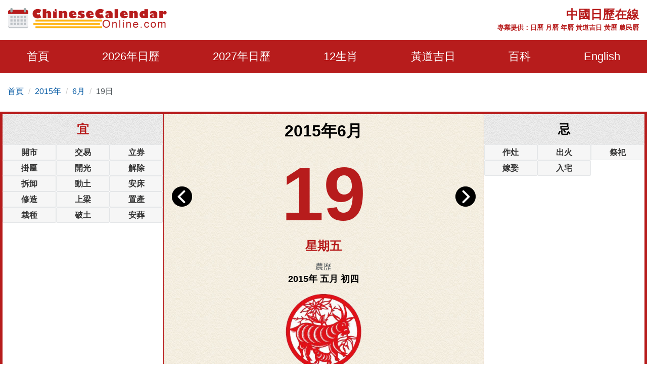

--- FILE ---
content_type: text/html; charset=utf-8
request_url: https://www.chinesecalendaronline.com/zh/2015/6/19.htm
body_size: 11609
content:
<!doctype html>
<html amp lang="zh-hk">
<head>
    <title>2015年6月19日日歷,通勝,黃歷,農民曆,黃道吉日:結婚,開市,搬屋 - 中國日歷在線</title>
    <meta name="description" content="2015年6月19日通勝,黃歷,農民曆,黃道吉日擇取:結婚吉日,開市吉日,搬屋吉日" />
    <meta charset="utf-8">
    <meta name="copyright" content="chinesecalendaronline.com" />
    <meta http-equiv="content-language" content="zh-CN" />
    <meta name="viewport" content="width=device-width,minimum-scale=1,initial-scale=1">
    <link rel="shortcut icon" href="/content/images/icon.png" type="image/x-icon" />
    <link rel="canonical" href="https://www.chinesecalendaronline.com/zh/2015/6/19.htm">
    <meta name="theme-color" content="#b71c1c">
    <link rel="shortcut icon" type="image/x-icon" href="/content/images/icons/favicon-48x48.png" />
    <link rel="icon" type="image/png" sizes="32x32" href="/content/images/icons/favicon-32x32.png">
    <link rel="apple-touch-icon" sizes="192x192" href="/content/images/icons/favicon-192x192.png">
        <script async src="https://pagead2.googlesyndication.com/pagead/js/adsbygoogle.js?client=ca-pub-5826915586946579" crossorigin="anonymous"></script>
        <script type='text/javascript' src='https://platform-api.sharethis.com/js/sharethis.js#property=659358bdd2bb410012d24170&product=sop' async='async'></script>
       
     <style>
        html{-ms-text-size-adjust:100%;-webkit-text-size-adjust:100%}body{background:#fff;color:#4e5559;font-family:"Lato",-apple-system,BlinkMacSystemFont,"Segoe UI",Roboto,"Helvetica Neue",Arial,sans-serif,"Apple Color Emoji","Segoe UI Emoji","Segoe UI Symbol";line-height:1.6em;font-size:16px;font-weight:400;margin:0;min-width:315px;overflow-x:hidden;font-smooth:always;-webkit-font-smoothing:antialiased}.border-gray{border:1px solid #e7e7e7}.bg-gray{background:#f1f1f1}.bg-white{background:#fff}ul{margin:0;padding:0;list-style:outside none none}input::-webkit-search-cancel-button,input[type=search]::-ms-clear{display:none}button,[role='button']{cursor:pointer;outline:0;position:relative}button.loading{padding-left:36px;background:#b71c1c8a;pointer-events:none;border:0}button.loading::before{width:20px;height:20px;top:10px;left:5px;border-radius:50%;animation:rotation infinite linear .5s;transition:none;border-left:2px solid #fff;z-index:0;position:absolute;content:""}@keyframes rotation{0%{transform:rotateZ(0deg)}100%{transform:rotateZ(360deg)}}.btn{padding:5px;background:#e74c3c;text-align:center;vertical-align:middle}.ads-store iframe{width:100%;border:0}.banner-img-txt{bottom:0;background:rgba(0,0,0,0.5);padding:5px 15px;color:#fff;width:100%;font-size:18px}#nav-sidebar{background:#680000}#marker{position:absolute;top:200px;width:0;height:0}.nav-sidebar-trigger{color:#fff;text-decoration:none;font-size:30px;cursor:pointer}#nav-sidebar .social-share.mt4{margin-top:1rem}.navbar-trigger{line-height:3.5rem;font-size:2rem}.nav-main{background-color:#b71c1c}.nav-main .logo{margin:8px 0}.nav-main .nav-box{overflow:visible;justify-content:space-around}.nav-item{font-size:22px;display:block;padding:20px 0}.nav-item>span,.nav-item>a{display:block;color:#fff;cursor:pointer}.nav-item>a:hover{color:#ccc}.nav-item-child{width:280px;z-index:30;background:#b71c1c;margin-top:0;left:-22px;display:none;position:absolute;top:52px}.nav-item-child a{color:#eee;font-size:18px;display:block;font-weight:600}.nav-item-child a:hover{color:#eee;background:#b92929}.nav-icon{display:none}.nav-mobile{position:fixed;width:100%;z-index:999;color:#fff;top:0;height:46px;align-items:center;justify-content:center}.nav-title{font-size:15px;line-height:1.1rem}@media(min-width:64.01rem){.nav-item:hover .nav-item-child{display:block}}body.nav-mob-open,body.modal-open{overflow:hidden}@media(max-width:64rem){body{padding-top:46px}#main-content-right.pl3{padding-left:0}#nav-main{height:100vh;width:90%;max-width:500px;background:#680000;position:fixed;right:-500px;z-index:9999;transition:all .3s ease-in-out;top:0}.nav-mob-open #nav-main{right:0;transition:all .3s ease-in-out}.nav-mob-open .site-popover-mask{display:block}.nav-box{margin-left:0;padding-top:15px}.nav-item{width:100%;min-height:40px;height:auto;margin:0 auto;padding:0 20px}.nav-item>span,.nav-item>a{display:inline}.nav-item:hover{border-bottom:0}.nav-icon{padding:7px;background:#b71c1c;border:0;display:block;width:40px;text-align:center}.nav-item-child{position:static;margin-top:10px;margin-bottom:10px;width:100%}.nav-item.active .nav-item-child{display:block}}.caret{display:inline-block;width:0;height:0;color:#fff;margin-left:2px;vertical-align:middle;border-top:6px dashed;border-right:6px solid transparent;border-left:6px solid transparent;border-bottom:0}.site-popover-mask{background-color:rgba(0,0,0,.8);display:none;height:100%;left:0;position:fixed;top:0;width:100%;z-index:1000}@media(max-width:40rem){#main-content .content-img{float:none;max-width:100%;padding:10px 0}}#main-content .content-img{width:100%;max-width:320px}#main-content .content-img-big{max-width:600px;width:100%}#main-content .content-img-small{max-width:120px;width:100%}.c_table{background-color:#e7e7e7;border-collapse:unset;border-spacing:1px;width:100%}.c_table th{background:none #f8f8f8;padding:5px}.c_table td{background:none #fff;padding:5px}.c_table td i{color:#fb7235;display:block;font-size:13px}.table-responsive{min-height:.01%;overflow-x:auto;width:100%;margin-bottom:15px;overflow-y:hidden;-ms-overflow-style:-ms-autohiding-scrollbar;border:1px solid #ddd}.g_btn{background:#b71c1c;display:inline-block;color:#fff;border:1px solid #b92929;padding:0 10px;line-height:48px;height:48px;font-size:16px;border-radius:3px;text-decoration:none}.g_btn:hover{background:#b92929;cursor:pointer;text-decoration:none;color:#fff}.glyphicon-info-sign{display:inline-block;height:18px;width:18px;vertical-align:middle;background:url("[data-uri]") no-repeat}.glyphicon-info-sign:hover{cursor:pointer}label{display:inline-block;max-width:100%;margin-bottom:5px;font-weight:700}.form-control{display:block;width:100%;height:34px;padding:6px 12px;font-size:14px;line-height:1.42857143;color:#555;background-color:#fff;background-image:none;border:1px solid #ccc;border-radius:4px;-webkit-box-shadow:inset 0 1px 1px rgba(0,0,0,.075);box-shadow:inset 0 1px 1px rgba(0,0,0,.075);-webkit-transition:border-color ease-in-out .15s,-webkit-box-shadow ease-in-out .15s;-o-transition:border-color ease-in-out .15s,box-shadow ease-in-out .15s;transition:border-color ease-in-out .15s,box-shadow ease-in-out .15s}.form-control:focus{border-color:#66afe9;outline:0;-webkit-box-shadow:inset 0 1px 1px rgba(0,0,0,.075),0 0 8px rgba(102,175,233,.6);box-shadow:inset 0 1px 1px rgba(0,0,0,.075),0 0 8px rgba(102,175,233,.6)}footer.copyright{padding:15px;text-align:center;color:#bbb;position:relative;background:#680000}footer p a{color:#bbb}.footer-links a{color:#ffb30f;text-decoration:none;font-weight:bold;padding:10px;display:inline-block}.footer-links a:hover{color:#fb7235}amp-sidebar{width:300px}.ad-box{background-color:#efefef;border:10px solid #efefef}.lightbox{background:rgba(0,0,0,0.8);position:fixed;top:0;left:0;right:0;bottom:0;display:flex;align-items:center;justify-content:center;z-index:999}.lightbox-container{width:90%;max-width:600px;background:#f1f1f1;color:#333;margin:0 auto}.lightbox-body{max-height:380px;overflow-y:auto}.error,.red{color:#b71c1c}.purple{color:#f09}hr{box-sizing:content-box;height:0;overflow:visible;color:#ddd}a{color:#0057a2;text-decoration:none;background-color:transparent;-webkit-text-decoration-skip:objects}a:active,a:hover{outline-width:0;color:#c9300d;text-decoration:none}.code{background-color:rgba(255,255,255,.3);padding:3px 8px;margin-bottom:5px}small{font-size:80%}img{border-style:none}img[src=""],img:not([src]){opacity:0}img.img-fluid{max-width:100%;width:100%;height:auto}details,menu{display:block}summary{display:list-item}[hidden],template{display:none}.h1{font-size:3rem}.h2{font-size:2rem;line-height:1.1em}.h3{font-size:1.5rem}.h4{font-size:1.125rem}.h5{font-size:.875rem}.h6{font-size:.75rem}.font-family-inherit{font-family:inherit}.font-size-inherit{font-size:inherit}.text-decoration-none,#main-content-box a.text-decoration-none{text-decoration:none}.bold{font-weight:700}.regular{font-weight:400}.italic{font-style:italic}.caps{text-transform:uppercase}.caps1{text-transform:capitalize}.left-align{text-align:left}.center{text-align:center}.right-align{text-align:right}.justify{text-align:justify}.nowrap{white-space:nowrap}.break-word{word-wrap:break-word}.line-height-1{line-height:1rem}.line-height-2{line-height:1.125rem}.line-height-3{line-height:1.5rem}.line-height-4{line-height:2rem}.list-style-none{list-style:none}.underline{text-decoration:underline}.truncate{max-width:100%;overflow:hidden;text-overflow:ellipsis;white-space:nowrap}.list-reset{list-style:none;padding-left:0}.inline{display:inline}.block{display:block}.inline-block{display:inline-block}.table{display:table}.table-cell{display:table-cell}.overflow-hidden{overflow:hidden}.overflow-y-auto{overflow:auto}.overflow-auto{overflow:auto}.clearfix:after,.clearfix:before{content:" ";display:table}.clearfix:after{clear:both}.left{float:left}.right{float:right}.fit{max-width:100%}.max-width-1{max-width:24rem}.max-width-2{max-width:32rem}.max-width-3{max-width:48rem}.max-width-4{max-width:1280px}.w-100{width:100%}.border-box{box-sizing:border-box}.align-baseline{vertical-align:baseline}.align-top{vertical-align:top}.align-middle{vertical-align:middle}.align-bottom{vertical-align:bottom}.m0{margin:0}.mt0{margin-top:0}.mr0{margin-right:0}.mb0{margin-bottom:0}.ml0,.mx0{margin-left:0}.mx0{margin-right:0}.my0{margin-top:0;margin-bottom:0}.m05{margin:.5rem}.mt05{margin-top:.5rem}.mr05{margin-right:.5rem}.mb05{margin-bottom:.5rem}.ml05,.mx05{margin-left:.5rem}.mx05{margin-right:.5rem}.my05{margin-top:.5rem;margin-bottom:.5rem}.m1{margin:1rem}.mt1{margin-top:1rem}.mr1{margin-right:1rem}.mb1{margin-bottom:1rem}.ml1,.mx1{margin-left:1rem}.mx1{margin-right:1rem}.my1{margin-top:1rem;margin-bottom:1rem}.m2{margin:1.5rem}.mt2{margin-top:1.5rem}.mr2{margin-right:1.5rem}.mb2{margin-bottom:1.5rem}.ml2,.mx2{margin-left:1.5rem}.mx2{margin-right:1.5rem}.my2{margin-top:1.5rem;margin-bottom:1.5rem}.m3{margin:2rem}.mt3{margin-top:2rem}.mr3{margin-right:2rem}.mb3{margin-bottom:2rem}.ml3,.mx3{margin-left:2rem}.mx3{margin-right:2rem}.my3{margin-top:2rem;margin-bottom:2rem}.m4{margin:2.5rem}.mt4{margin-top:2.5rem}.mr4{margin-right:2.5rem}.mb4{margin-bottom:2.5rem}.ml4,.mx4{margin-left:2.5rem}.mx4{margin-right:2.5rem}.my4{margin-top:2.5rem;margin-bottom:2.5rem}.mxn1{margin-left:-1rem;margin-right:-1rem}.mxn2{margin-left:-1.5rem;margin-right:-1.5rem}.mxn3{margin-left:-2rem;margin-right:-2rem}.mxn4{margin-left:-2.5rem;margin-right:-2.5rem}.ml-auto{margin-left:auto}.mr-auto,.mx-auto{margin-right:auto}.mx-auto{margin-left:auto}.p0{padding:0}.pt0{padding-top:0}.pr0{padding-right:0}.pb0{padding-bottom:0}.pl0,.px0{padding-left:0}.px0{padding-right:0}.py0{padding-top:0;padding-bottom:0}.p05{padding:.5rem}.pt05{padding-top:.5rem}.pr05{padding-right:.5rem}.pb05{padding-bottom:.5rem}.pl05{padding-left:.5rem}.py05{padding-top:.5rem;padding-bottom:.5rem}.px05{padding-left:.5rem;padding-right:.5rem}.p1{padding:1rem}.pt1{padding-top:1rem}.pr1{padding-right:1rem}.pb1{padding-bottom:1rem}.pl1{padding-left:1rem}.py1{padding-top:1rem;padding-bottom:1rem}.px1{padding-left:1rem;padding-right:1rem}.p2{padding:1.5rem}.pt2{padding-top:1.5rem}.pr2{padding-right:1.5rem}.pb2{padding-bottom:1.5rem}.pl2{padding-left:1.5rem}.py2{padding-top:1.5rem;padding-bottom:1.5rem}.px2{padding-left:1.5rem;padding-right:1.5rem}.p3{padding:2rem}.pt3{padding-top:2rem}.pr3{padding-right:2rem}.pb3{padding-bottom:2rem}.pl3{padding-left:2rem}.py3{padding-top:2rem;padding-bottom:2rem}.px3{padding-left:2rem;padding-right:2rem}.p4{padding:2.5rem}.pt4{padding-top:2.5rem}.pr4{padding-right:2.5rem}.pb4{padding-bottom:2.5rem}.pl4{padding-left:2.5rem}.py4{padding-top:2.5rem;padding-bottom:2.5rem}.px4{padding-left:2.5rem;padding-right:2.5rem}.container-fluid{padding-right:15px;padding-left:15px;margin-right:auto;margin-left:auto}.container{margin-right:auto;margin-left:auto}@media(min-width:576px){.container{width:540px;max-width:100%}}@media(min-width:768px){.container{width:720px;max-width:100%}}@media(min-width:992px){.container{width:960px;max-width:100%}}@media(min-width:1182px){.container{width:1170px}}@media(min-width:1300px){.container{width:1280px}}.breadcrumb{padding:8px 15px 8px 15px;margin-bottom:20px;list-style:none;border-radius:4px;z-index:20;position:relative}.breadcrumb>li{display:inline-block}.breadcrumb>li+li:before{padding:0 5px;color:#ccc;content:"/\00a0"}.breadcrumb a{text-decoration:none}.breadcrumb>.active{color:#063}.row{display:-ms-flexbox;display:flex;-ms-flex-wrap:wrap;flex-wrap:wrap}.col{-ms-flex-preferred-size:0;flex-basis:0;-ms-flex-positive:1;flex-grow:1;max-width:100%}.col-auto{-ms-flex:0 0 auto;flex:0 0 auto;width:auto;max-width:none}.col,.col-right{box-sizing:border-box}.col-right{float:right}.col-1{width:8.33333%}.col-2{width:16.66667%}.col-3{width:25%}.col-4{width:33.33333%}.col-5{width:41.66667%}.col-6{width:50%}.col-7{width:58.33333%}.col-8{width:66.66667%}.col-9{width:75%}.col-10{width:83.33333%}.col-11{width:91.66667%}.col-12{width:100%}@media(min-width:40.06rem){.sm-col{float:left;box-sizing:border-box}.sm-col-right{float:right;box-sizing:border-box}.sm-col-1{width:8.33333%}.sm-col-2{width:16.66667%}.sm-col-3{width:25%}.sm-col-4{width:33.33333%}.sm-col-5{width:41.66667%}.sm-col-6{width:50%}.sm-col-7{width:58.33333%}.sm-col-8{width:66.66667%}.sm-col-9{width:75%}.sm-col-10{width:83.33333%}.sm-col-11{width:91.66667%}.sm-col-12{width:100%}}@media(min-width:52.06rem){.md-col{float:left;box-sizing:border-box}.md-col-right{float:right;box-sizing:border-box}.md-col-1{width:8.33333%}.md-col-2{width:16.66667%}.md-col-3{width:25%}.md-col-4{width:33.33333%}.md-col-5{width:41.66667%}.md-col-6{width:50%}.md-col-7{width:58.33333%}.md-col-8{width:66.66667%}.md-col-9{width:75%}.md-col-10{width:83.33333%}.md-col-11{width:91.66667%}.md-col-12{width:100%}}@media(min-width:64.06rem){.lg-col{float:left;box-sizing:border-box}.lg-col-right{float:right;box-sizing:border-box}.lg-col-1{width:8.33333%}.lg-col-2{width:16.66667%}.lg-col-3{width:25%}.lg-col-4{width:33.33333%}.lg-col-5{width:41.66667%}.lg-col-6{width:50%}.lg-col-7{width:58.33333%}.lg-col-8{width:66.66667%}.lg-col-9{width:75%}.lg-col-10{width:83.33333%}.lg-col-11{width:91.66667%}.lg-col-12{width:100%}}.flex{display:-webkit-box;display:-ms-flexbox;display:flex}@media(min-width:40.06rem){.sm-flex{display:-webkit-box;display:-ms-flexbox;display:flex}}@media(min-width:52.06rem){.md-flex{display:-webkit-box;display:-ms-flexbox;display:flex}}@media(min-width:64.06rem){.lg-flex{display:-webkit-box;display:-ms-flexbox;display:flex}}.flex-column{-webkit-box-orient:vertical;-webkit-box-direction:normal;-ms-flex-direction:column;flex-direction:column}.flex-wrap{-ms-flex-wrap:wrap;flex-wrap:wrap}.flex-auto{-webkit-box-flex:1;-ms-flex:1 1 auto;flex:1 1 auto;min-width:0;min-height:0}.flex-none{-webkit-box-flex:0;-ms-flex:none;flex:none}.relative{position:relative}.absolute{position:absolute}.fixed{position:fixed}.z1{z-index:1}.z2{z-index:2}.z3{z-index:3}.z4{z-index:4}.border{border-style:solid;border-width:1px}.border-top{border-top-style:solid;border-top-width:1px}.border-right{border-right-style:solid;border-right-width:1px}.border-bottom{border-bottom-style:solid;border-bottom-width:1px}.border-left{border-left-style:solid;border-left-width:1px}.border-none{border:0}.border,.border-left,.border-bottom,.border-right,.border-top{border-color:#ddd}.rounded{border-radius:3px}.circle{border-radius:50%}.rounded-top{border-radius:3px 3px 0 0}.rounded-right{border-radius:0 3px 3px 0}.rounded-bottom{border-radius:0 0 3px 3px}.rounded-left{border-radius:3px 0 0 3px}.not-rounded{border-radius:0}.hide{position:absolute;height:1px;width:1px;overflow:hidden;clip:rect(1px,1px,1px,1px)}@media(max-width:40rem){.xs-hide{display:none}}@media(min-width:40.06rem) and (max-width:52rem){.sm-hide{display:none}}@media(min-width:52.06rem) and (max-width:64rem){.md-hide{display:none}}@media(min-width:64.06rem){.lg-hide{display:none}}.display-none,.submit-success,.submit-error{display:none}*{box-sizing:border-box}
        
     .cal-container{border:5px solid #b71c1c}.adbox.cal-container{border-bottom:0}.link-days{overflow:auto;white-space:nowrap;justify-content:center}.link-days a,.link-days span{padding:10px}.cal-box{background:url(/content/images/bgm01.jpg) repeat}.color-black{color:#000}.color-red{color:#b71c1c}.font50{font-size:150px}.cal-day{height:180px;line-height:180px}.left-arrow{top:20px}.right-arrow{top:20px;right:0}.cal-lunar-box{border:1px solid #b71c1c}.cal-event li{background:#f6f6f6;border:1px solid #e4e6e8;border-radius:2px;padding:2px;margin:2px 5px;color:#333}.cal-event-title{background:url(/content/images/bgm02.png) repeat;height:60px;line-height:60px}.circle{border-radius:50%}.h-title{left:0;top:0;font-size:10px;text-align:left;padding:0 5px;background-color:#fb7235;color:#ddd}.link-box a{padding:10px;display:inline-block}@media(min-width:52.06rem){.cal-box{border:solid #b71c1c;border-width:0 1px}.order-1{order:1}.order-2{order:2}.order-3{order:3}.luck-time{position:absolute;bottom:0}.p200{padding-bottom:200px}}
    .cal-event li{margin:0;}
    .shihide{display:none;}

         .nav-title {font-size: 20px;}
         .nav-banner{color:#b71c1c;}
     </style>
     <link rel="manifest" href="/manifest.json">
<script async src="https://www.googletagmanager.com/gtag/js?id=G-3DVZ9NWV7J"></script>
<script>
  window.dataLayer = window.dataLayer || [];
  function gtag(){dataLayer.push(arguments);}
  gtag('js', new Date());
  gtag('config', 'G-3DVZ9NWV7J');
</script>
</head>
<body>
    <div id="top-page"></div>
    <div class="max-width-4 mx-auto"> 
        <div class="row md-hide sm-hide xs-hide px1">
        <div class="logo col-12 lg-col-5 py1"> <a href="/"><img class="lazy" data-src="/content/images/logo.png" alt="Chinese Calendar Online" width="320" height="40" /></a></div>
           <div class="col-12 lg-col-7 pt1 red bold relative right-align">
            <div class="h3 caps">中國日歷在線</div>
               <small>專業提供：日曆 月曆 年曆 黃道吉日 黃曆 農民曆</small>
           </div>
        </div>
    </div>
    <div class="nav-main">
        <div class="nav-mobile nav-main lg-hide px1 flex">
            <div>
<a href="/zh/2015/6/" class="flex"><svg class="align-middle mr1" height="25" width="25" fill="#fff"><use xmlns:xlink="http://www.w3.org/1999/xlink" xlink:href="#icon-back" /></svg></a>
</div>
             <div class="flex-auto center">
              

                    <div class="nav-title m0 px2">中國日歷在線</div>
             </div>
             <div>
             <div role="button" tabindex="0" class="nav-sidebar-trigger col-2">☰</div>
                 </div>
        </div>
        <div class="max-width-4 mx-auto">
            <div id="nav-main">
                <div class="row nav-sidebar-header lg-hide py1">
                    <div role="button" tabindex="0" class="col-3 nav-sidebar-trigger px1">✕</div>
                </div>
                     <nav toolbar="(min-width: 64rem)" toolbar-target="nav-main">
                <ul class="nav-box row">
                    <li class="nav-item relative"><a href="/zh/">首頁</a></li>
              
                    <li class="nav-item relative" id="nav-item-next-year">
                        <a href="/zh/2026/">2026年日歷</a>
                       <button id="btn-nav-year" aria-label="Open Menu" class="right nav-icon p05"><i class="caret"></i></button>
                        <div class="nav-item-child py1">
                            <a href="/zh/2026/1/" class="py05 px2">1月</a>
                            <a href="/zh/2026/2/" class="py05 px2">2月</a>
                            <a href="/zh/2026/3/" class="py05 px2">3月</a>
                            <a href="/zh/2026/4/" class="py05 px2">4月</a>
                            <a href="/zh/2026/5/" class="py05 px2">5月</a>
                            <a href="/zh/2026/6/" class="py05 px2">6月</a>
                            <a href="/zh/2026/7/" class="py05 px2">7月</a>
                            <a href="/zh/2026/8/" class="py05 px2">8月</a>
                            <a href="/zh/2026/9/" class="py05 px2">9月</a>
                            <a href="/zh/2026/10/" class="py05 px2">10月</a>
                            <a href="/zh/2026/11/" class="py05 px2">11月</a>
                            <a href="/zh/2026/12/" class="py05 px2">12月</a>
                        </div>
                    </li>
                         <li class="nav-item relative" id="nav-item-year">
                        <a href="/zh/2027/">2027年日歷</a>
                       <button id="btn-nav-year-next" aria-label="Open Menu" class="right nav-icon p05"><i class="caret"></i></button>
                        <div class="nav-item-child py1">
                            <a href="/zh/2027/1/" class="py05 px2">1月</a>
                            <a href="/zh/2027/2/" class="py05 px2">2月</a>
                            <a href="/zh/2027/3/" class="py05 px2">3月</a>
                            <a href="/zh/2027/4/" class="py05 px2">4月</a>
                            <a href="/zh/2027/5/" class="py05 px2">5月</a>
                            <a href="/zh/2027/6/" class="py05 px2">6月</a>
                            <a href="/zh/2027/7/" class="py05 px2">7月</a>
                            <a href="/zh/2027/8/" class="py05 px2">8月</a>
                            <a href="/zh/2027/9/" class="py05 px2">9月</a>
                            <a href="/zh/2027/10/" class="py05 px2">10月</a>
                            <a href="/zh/2027/11/" class="py05 px2">11月</a>
                            <a href="/zh/2027/12/" class="py05 px2">12月</a>
                        </div>
                    </li>
                    <li class="nav-item relative" id="nav-item-zodiac">
                        <a href="/zh/shengxiao/">12生肖</a><button id="btn-nav-zodiac" aria-label="Open Menu" class="right nav-icon p05"><i class="caret"></i></button>
                        <div class="nav-item-child py1">
                            <a href="/zh/shengxiao/shu/" class="py05 px2">鼠</a>
                            <a href="/zh/shengxiao/niu/" class="py05 px2">牛</a>
                            <a href="/zh/shengxiao/hu/" class="py05 px2">虎</a>
                            <a href="/zh/shengxiao/tu/" class="py05 px2">兔</a>
                            <a href="/zh/shengxiao/long/" class="py05 px2">龍</a>
                            <a href="/zh/shengxiao/she/" class="py05 px2">蛇</a>
                            <a href="/zh/shengxiao/ma/" class="py05 px2">馬</a>
                            <a href="/zh/shengxiao/yang/" class="py05 px2">羊</a>
                            <a href="/zh/shengxiao/hou/" class="py05 px2">猴</a>
                            <a href="/zh/shengxiao/ji/" class="py05 px2">雞</a>
                            <a href="/zh/shengxiao/gou/" class="py05 px2">狗</a>
                            <a href="/zh/shengxiao/zhu/" class="py05 px2">豬</a>
                        </div>
                    </li>
                    <li class="nav-item relative" id="nav-item-lucky">
                        <a href="/zh/jiri/">黃道吉日</a><button id="btn-nav-lucky" aria-label="Open Menu" class="right nav-icon p05"><i class="caret"></i></button>
                        <div class="nav-item-child py1">
                            <a href="/zh/2026/auspicious-wedding-dates.htm" class="py05 px2">結婚吉日</a>
                            <a href="/zh/2026/auspicious-marriage-engagement-dates.htm" class="py05 px2">定婚吉日</a>
                            <a href="/zh/2026/auspicious-moving-dates.htm" class="py05 px2">搬屋吉日</a>
                            <a href="/zh/2026/auspicious-grand-opening-dates.htm" class="py05 px2">開市吉日</a>
                            <a href="/zh/2026/auspicious-bed-installation-dates.htm" class="py05 px2">安床吉日</a>
                            <a href="/zh/2026/auspicious-residence-relocation-dates.htm" class="py05 px2">入宅吉日</a>
                        </div>
                    </li>
                    <li class="nav-item relative" id="nav-item-basics">
                        <span>百科</span><button id="btn-nav-basic" aria-label="Open Menu" class="right nav-icon p05"><i class="caret"></i></button>
                        <div class="nav-item-child py1">
                            <a href="/zh/nongli/" class="py05 px2">農歷</a>
                            <a href="/zh/jieqi/" class="py05 px2">24節氣</a>
                            <a href="/zh/wuxing/" class="py05 px2">五行</a>
                            <a href="/zh/tiangandizhi/" class="py05 px2">天幹地支</a>
                            <a href="/zh/jieri/" class="py05 px2">節日</a>
                            
                        </div>
                    </li>
                    <li class="right nav-item"><a href="/2015/6/19.htm">English</a></li>
                    </ul>
            </nav>
            </div>
        </div>
</div>

        <div class="max-width-4 mx-auto md-hide xs-hide sm-hide">
        
    <ol class="breadcrumb">
    <li><a href="/zh/">首頁</a></li> 
    <li><a href="/zh/2015/">2015年</a></li>
    <li><a href="/zh/2015/6/">6月</a></li>
    <li>19日</li>
   
    </ol>

    </div>
    


<div id="main-content">
            <div class="max-width-4 mb2 mx-auto justify">
                <div id="main-content-box" class="mb4 bg-white">
                    <div class="row center cal-container overflow-hidden">
                        <div class="col-12 md-col-6 order-2 cal-box">
                            <h1 class="color-black">2015年6月</h1>
                            <div class="cal-day relative">
                            <div class="left-arrow absolute left-0 pl1"><a href="/zh/2015/6/18.htm"><img class="lazy" data-src="/content/images/left-arrow.png" alt="前壹天" height="40" width="40" /></a></div>
                            <div class="font50 bold color-red">19</div>
                            <div class="right-arrow absolute right-0 pr1"><a href="/zh/2015/6/20.htm"><img class="lazy" data-src="/content/images/right-arrow.png" alt="后壹天" height="40" width="40" /></a></div>
                            </div>
                            <div class="h3 color-red bold">星期五</div>
                             <div class="mt1">農歷<br /> <span class="color-black h4 bold"> 2015年 五月 初四 </span></div>
                            <div class="mt1"><a href="/zh/shengxiao/yang/"><img class="lazy" data-src="/content/images/zodiac/goat.png" width="150" height="150" alt="生肖 羊" title="生肖 羊" /><br />生肖 羊</a></div>
                            <div class="px2 my1">
                                                                <div class="cal-lunar-box p1 mb1">
                                     乙未年 壬午月  丙寅日
                                    <hr class="cal-lunar-box" />
                                    相沖: <span class="bold color-red">猴</span> 歲煞: <span class="bold color-red">北</span>
                                    
                                   
                                </div>
                                 <fieldset class="cal-lunar-box">
    <legend class="h3 bold red mx-auto">吉神方位</legend>
                                          喜神:<span class="bold red">西南方</span> 福神:<span class="bold red">西北方</span> 財神:<span class="bold red">西南方</span>
  </fieldset>               
                            </div>
                        </div>
                         <div class="col-12 md-col-3 order-1 relative">
                            <div class="h3 bold cal-event-title cal-bg caps color-red">宜</div>
                             <div>
                                   <ul class="clearfix cal-event row">
                                            <li class="bold col-4">開市</li><li class="bold col-4">交易</li><li class="bold col-4">立券</li><li class="bold col-4">掛匾</li><li class="bold col-4">開光</li><li class="bold col-4">解除</li><li class="bold col-4">拆卸</li><li class="bold col-4">動土</li><li class="bold col-4">安床</li><li class="bold col-4">修造</li><li class="bold col-4">上梁</li><li class="bold col-4">置產</li><li class="bold col-4">栽種</li><li class="bold col-4">破土</li><li class="bold col-4">安葬</li>
                                        </ul>
 
                             <div class="mt1"><script async src="https://pagead2.googlesyndication.com/pagead/js/adsbygoogle.js?client=ca-pub-5826915586946579"
     crossorigin="anonymous"></script>
<!-- Ad-CCO-In-Calendar -->
<ins class="adsbygoogle"
     style="display:block"
     data-ad-client="ca-pub-5826915586946579"
     data-ad-slot="1916780774"
     data-ad-format="auto"
     data-full-width-responsive="true"></ins>
<script>
     (adsbygoogle = window.adsbygoogle || []).push({});
</script></div>
                            </div>
                             <div class="luck-time">
                             <div class="h3 bold mt1 cal-event-title caps color-red">吉時</div>
                             <div  class="my1">
                                <span class="p05">23:00-00:59</span>
                                <span class="p05">01:00-02:59</span>
                                <span class="p05">07:00-08:59</span>
                                <span class="p05">09:00-10:59</span>
                                <span class="p05">13:00-14:59</span>
                                <span class="p05">19:00-20:59</span>
                                </div>
                             </div>
                        </div>
                        <div class="col-12 md-col-3 order-3 relative">
                            <div class="h3 bold cal-event-title  cal-bg caps color-black">忌</div>
                            <div> 
                                   <ul class="clearfix cal-event row">
                                            <li class="bold col-4">作灶</li><li class="bold col-4">出火</li><li class="bold col-4">祭祀</li><li class="bold col-4">嫁娶</li><li class="bold col-4">入宅</li>
                                        </ul>
                                                               <div class="mt1"><script async src="https://pagead2.googlesyndication.com/pagead/js/adsbygoogle.js?client=ca-pub-5826915586946579"
     crossorigin="anonymous"></script>
<!-- Ad-CCO-In-Calendar -->
<ins class="adsbygoogle"
     style="display:block"
     data-ad-client="ca-pub-5826915586946579"
     data-ad-slot="1916780774"
     data-ad-format="auto"
     data-full-width-responsive="true"></ins>
<script>
     (adsbygoogle = window.adsbygoogle || []).push({});
</script></div>
                            </div>
                            <div class="luck-time">
                            <div class="h3 bold cal-event-title mt1 caps color-black">兇時</div>
                             <div  class="my1">

                                <span class="p05">03:00-04:59</span>
                                <span class="p05">05:00-06:59</span>
                                <span class="p05">11:00-12:59</span>
                                <span class="p05">15:00-16:59</span>
                                <span class="p05">17:00-18:59</span>
                                <span class="p05">21:00-22:59</span>
                                </div></div>
                        </div>
                    </div>
                    <div class="row">
               <div class="col-12">
                <div class="flex py1 link-box">

                    <span class="px05 col"><a href="/zh/2015/6/">June</a></span>
                    <div class="link-days flex flex-center overflow-auto ">
                        <a href="/zh/2015/6/9.htm">9</a>
                        <a href="/zh/2015/6/10.htm">10</a>
                        <a href="/zh/2015/6/11.htm">11</a>
                        <a href="/zh/2015/6/12.htm">12</a>
                        <a href="/zh/2015/6/13.htm">13</a>
                        <a href="/zh/2015/6/14.htm">14</a>
                        <a href="/zh/2015/6/15.htm">15</a>
                        <a href="/zh/2015/6/16.htm">16</a>
                        <a href="/zh/2015/6/17.htm">17</a>
                        <a href="/zh/2015/6/18.htm">18</a>
                    <span class="px05 bold red">19</span>
                        <a href="/zh/2015/6/20.htm">20</a>
                        <a href="/zh/2015/6/21.htm">21</a>
                        <a href="/zh/2015/6/22.htm">22</a>
                        <a href="/zh/2015/6/23.htm">23</a>
                        <a href="/zh/2015/6/24.htm">24</a>
                        <a href="/zh/2015/6/25.htm">25</a>
                        <a href="/zh/2015/6/26.htm">26</a>
                        <a href="/zh/2015/6/27.htm">27</a>
                        <a href="/zh/2015/6/28.htm">28</a>
                        <a href="/zh/2015/6/29.htm">29</a>
                        </div>
                    <span class="px05 right-align col"><a href="/zh/2015/6/">June</a></span>
                    </div>
            </div>
                    </div>
                </div>
                    <script async src="https://pagead2.googlesyndication.com/pagead/js/adsbygoogle.js?client=ca-pub-5826915586946579"
     crossorigin="anonymous"></script>
<ins class="adsbygoogle"
     style="display:block; text-align:center;"
     data-ad-layout="in-article"
     data-ad-format="fluid"
     data-ad-client="ca-pub-5826915586946579"
     data-ad-slot="7960126700"></ins>
<script>
     (adsbygoogle = window.adsbygoogle || []).push({});
</script>
                    <div class="p05 h3"><label>如何擇吉</label><br />
                <small>先擇取日之忌宜，再查取時之忌宜，日時兩者各有所司，主從有序。每日及每個時辰的吉兇忌宜數據只能適合於大多數人，不保證全部人使用都合適， 因為每人的生辰八字都不同.</small>
                </div>

                    <div class="p05 mt1  bg-gray center h2 caps red py1"><label>擇吉老黃歷-黃道吉日擇選-時辰吉兇</label></div>
<div class="table-responsive center">
                        <table cellspacing="1" class="c_table">

                            <tbody>
                                <tr id="header">
                                    <th>時辰</th>
                                    <th>
                                       子時<br />
                                        23:00-00:59
                                    </th>
                                    <th>
                                        丑時
                                        <br />
                                        01:00-02:59
                                    </th>
                                    <th>
                                       寅時<br />
                                        03:00-04:59
                                    </th>
                                    <th>
                                        卯時<br />
                                        05:00-06:59
                                    </th>
                                    <th>
                                        辰時<br />
                                        07:00-08:59
                                    </th>
                                    <th>
                                        巳時<br />
                                        09:00-10:59
                                    </th>
                                    <th>
                                        午時<br />
                                        11:00-12:59
                                    </th>
                                    <th>
                                        未時<br />
                                        13:00-14:59
                                    </th>
                                    <th>
                                        申時<br />
                                        15:00-16:59
                                    </th>
                                    <th>
                                        酉時<br />
                                        17:00-18:59
                                    </th>
                                    <th>
                                        戌時<br />
                                        19:00-20:59
                                    </th>
                                    <th>
                                        亥時<br />
                                        21:00-22:59
                                    </th>
                                </tr>
                                <tr><th>八字</th>
                            <td class="caps-1">
                                乙 未
                                <br />
                                 壬 午
                                <br />
                                丙 寅
                                <br />
                                戊 子
                            </td>
                            <td class="caps-1">
                                乙 未
                                <br />
                                 壬 午
                                <br />
                                丙 寅
                                <br />
                                己 丑
                            </td>
                            <td class="caps-1">
                                乙 未
                                <br />
                                 壬 午
                                <br />
                                丙 寅
                                <br />
                                庚 寅
                            </td>
                            <td class="caps-1">
                                乙 未
                                <br />
                                 壬 午
                                <br />
                                丙 寅
                                <br />
                                辛 卯
                            </td>
                            <td class="caps-1">
                                乙 未
                                <br />
                                 壬 午
                                <br />
                                丙 寅
                                <br />
                                壬 辰
                            </td>
                            <td class="caps-1">
                                乙 未
                                <br />
                                 壬 午
                                <br />
                                丙 寅
                                <br />
                                癸 巳
                            </td>
                            <td class="caps-1">
                                乙 未
                                <br />
                                 壬 午
                                <br />
                                丙 寅
                                <br />
                                甲 午
                            </td>
                            <td class="caps-1">
                                乙 未
                                <br />
                                 壬 午
                                <br />
                                丙 寅
                                <br />
                                乙 未
                            </td>
                            <td class="caps-1">
                                乙 未
                                <br />
                                 壬 午
                                <br />
                                丙 寅
                                <br />
                                丙 申
                            </td>
                            <td class="caps-1">
                                乙 未
                                <br />
                                 壬 午
                                <br />
                                丙 寅
                                <br />
                                丁 酉
                            </td>
                            <td class="caps-1">
                                乙 未
                                <br />
                                 壬 午
                                <br />
                                丙 寅
                                <br />
                                戊 戌
                            </td>
                            <td class="caps-1">
                                乙 未
                                <br />
                                 壬 午
                                <br />
                                丙 寅
                                <br />
                                己 亥
                            </td>
                                </tr>
                                <tr>
                                    <th>
                                        生肖
                                    </th>
                                    <td>鼠</td>
                                    <td>牛</td>
                                    <td>虎</td>
                                    <td>兔</td>
                                    <td>龍</td>
                                    <td>蛇</td>
                                    <td>馬</td>
                                    <td>羊</td>
                                    <td>猴</td>
                                    <td>雞</td>
                                    <td>狗</td>
                                    <td>豬</td>
                                    </tr>
                               <tr>
                                    <th>
                                        五行
                                    </th>
                                        <td>
                                           水
                                        </td>
                                        <td>
                                           土
                                        </td>
                                        <td>
                                           木
                                        </td>
                                        <td>
                                           木
                                        </td>
                                        <td>
                                           土
                                        </td>
                                        <td>
                                           火
                                        </td>
                                        <td>
                                           火
                                        </td>
                                        <td>
                                           土
                                        </td>
                                        <td>
                                           金
                                        </td>
                                        <td>
                                           金
                                        </td>
                                        <td>
                                           土
                                        </td>
                                        <td>
                                           水
                                        </td>
                                </tr>
                                 <tr>
                                    <th>
                                        十神
                                    </th>
                                        <td>
                                            食神
                                        </td>
                                        <td>
                                            傷官
                                        </td>
                                        <td>
                                            偏財
                                        </td>
                                        <td>
                                            正財
                                        </td>
                                        <td>
                                            七殺
                                        </td>
                                        <td>
                                            正官
                                        </td>
                                        <td>
                                            偏印
                                        </td>
                                        <td>
                                            正印
                                        </td>
                                        <td>
                                            比肩
                                        </td>
                                        <td>
                                            劫財
                                        </td>
                                        <td>
                                            食神
                                        </td>
                                        <td>
                                            傷官
                                        </td>
                                </tr>
                                <tr>
                                    <th>
                                        吉兇
                                    </th>
                                        <td>
                                               吉
                                        </td>
                                        <td>
                                               吉
                                        </td>
                                        <td>
                                               兇
                                        </td>
                                        <td>
                                               兇
                                        </td>
                                        <td>
                                               吉
                                        </td>
                                        <td>
                                               吉
                                        </td>
                                        <td>
                                               兇
                                        </td>
                                        <td>
                                               吉
                                        </td>
                                        <td>
                                               兇
                                        </td>
                                        <td>
                                               兇
                                        </td>
                                        <td>
                                               吉
                                        </td>
                                        <td>
                                               兇
                                        </td>
                                </tr>
                                <tr>
                                    <th>
                                        正沖
                                    </th>

                                        <td class="caps-1">
                                            壬午<br />
                                            馬 <br />
                                                    1942
                                                    2002
                                        </td>
                                        <td class="caps-1">
                                            癸未<br />
                                            羊 <br />
                                                    1943
                                                    2003
                                        </td>
                                        <td class="caps-1">
                                            甲申<br />
                                            猴 <br />
                                                    1944
                                                    2004
                                        </td>
                                        <td class="caps-1">
                                            乙酉<br />
                                            雞 <br />
                                                    1945
                                                    2005
                                        </td>
                                        <td class="caps-1">
                                            丙戌<br />
                                            狗 <br />
                                                    1946
                                                    2006
                                        </td>
                                        <td class="caps-1">
                                            丁亥<br />
                                            豬 <br />
                                                    1947
                                                    2007
                                        </td>
                                        <td class="caps-1">
                                            戊子<br />
                                            鼠 <br />
                                                    1948
                                                    2008
                                        </td>
                                        <td class="caps-1">
                                            己丑<br />
                                            牛 <br />
                                                    1949
                                                    2009
                                        </td>
                                        <td class="caps-1">
                                            庚寅<br />
                                            虎 <br />
                                                    1950
                                                    2010
                                        </td>
                                        <td class="caps-1">
                                            辛卯<br />
                                            兔 <br />
                                                    1951
                                                    2011
                                        </td>
                                        <td class="caps-1">
                                            壬辰<br />
                                            龍 <br />
                                                    1952
                                                    2012
                                        </td>
                                        <td class="caps-1">
                                            癸巳<br />
                                            蛇 <br />
                                                    1953
                                                    2013
                                        </td>
                                </tr>
                                
                                <tr>
                                    <th>
                                         歲煞
                                    </th>
                                   
                                    <td>
                                        南
                                    </td>
                                    <td>
                                        東
                                    </td>
                                    <td>
                                        北
                                    </td>
                                    <td>
                                        西
                                    </td>
                                    <td>
                                        南
                                    </td>
                                    <td>
                                        東
                                    </td>
                                    <td>
                                        北
                                    </td>
                                    <td>
                                        西
                                    </td><td>
                                        南
                                    </td>
                                    <td>
                                        東
                                    </td>
                                    <td>
                                        北
                                    </td>
                                    <td>
                                        西
                                    </td>
                                </tr>
                                <tr>
                                    <th>
                                        吉神方位
                                    </th>
                                        <td class="caps-1">
                                            東北
                                        </td>
                                        <td class="caps-1">
                                            正南
                                        </td>
                                        <td class="caps-1">
                                            西南
                                        </td>
                                        <td class="caps-1">
                                            西北
                                        </td>
                                        <td class="caps-1">
                                            東南
                                        </td>
                                        <td class="caps-1">
                                            東北
                                        </td>
                                        <td class="caps-1">
                                            正北
                                        </td>
                                        <td class="caps-1">
                                            西南
                                        </td>
                                        <td class="caps-1">
                                            西北
                                        </td>
                                        <td class="caps-1">
                                            東南
                                        </td>
                                        <td class="caps-1">
                                            東北
                                        </td>
                                        <td class="caps-1">
                                            正南
                                        </td>
                                </tr>
                                <tr>
                                    <th>
                                        喜神方位
                                    </th>
                                        <td class="caps-1">
                                            東南
                                        </td>
                                        <td class="caps-1">
                                            東北
                                        </td>
                                        <td class="caps-1">
                                            西北
                                        </td>
                                        <td class="caps-1">
                                            西南
                                        </td>
                                        <td class="caps-1">
                                            正南
                                        </td>
                                        <td class="caps-1">
                                            東南
                                        </td>
                                        <td class="caps-1">
                                            東北
                                        </td>
                                        <td class="caps-1">
                                            西北
                                        </td>
                                        <td class="caps-1">
                                            西南
                                        </td>
                                        <td class="caps-1">
                                            正南
                                        </td>
                                        <td class="caps-1">
                                            東南
                                        </td>
                                        <td class="caps-1">
                                            東北
                                        </td>
                                </tr>
                                <tr>
                                    <th>
                                        財神方位
                                    </th>
                                        <td class="caps-1">
                                            正北
                                        </td>
                                        <td class="caps-1">
                                            正北
                                        </td>
                                        <td class="caps-1">
                                            正東
                                        </td>
                                        <td class="caps-1">
                                            正東
                                        </td>
                                        <td class="caps-1">
                                            正南
                                        </td>
                                        <td class="caps-1">
                                            正南
                                        </td>
                                        <td class="caps-1">
                                            東北
                                        </td>
                                        <td class="caps-1">
                                            西南
                                        </td>
                                        <td class="caps-1">
                                            正西
                                        </td>
                                        <td class="caps-1">
                                            正西
                                        </td>
                                        <td class="caps-1">
                                            正北
                                        </td>
                                        <td class="caps-1">
                                            正北
                                        </td>
                                </tr>
                            </tbody>
                        </table>
                    </div>

                <div class="p3 my2 center bg-gray">
               <h2 class="h2 bold center caps mb05">吉日擇選</h2>
               <small>結婚吉日 搬屋吉日 訂婚吉日 開市吉日</small>
           <form method="post" target="_top" class="formajax" data-action="/xhr/getLuckyDay">    
    <div class="bg-white p2 mt05">
          <div class="row mt2">
                   <div class="col-12 sm-col-4 p05"><select class="form-control mr05" required="" name="y">
                    <option value="2025" >2025</option>
                    <option value="2026" selected>2026</option>
                    <option value="2027" >2027</option>
                    <option value="2028" >2028</option>
                    <option value="2029" >2029</option>
                    <option value="2030" >2030</option>
         </select></div>
                   <div class="col-12 sm-col-4 p05"><select name="m" required="" class="form-control">
                        <option value="1" selected="">1月</option>
                        <option value="1">1月</option>
                        <option value="2">2月</option>
                        <option value="3">3月</option>
                        <option value="4">4月</option>
                        <option value="5">5月</option>
                        <option value="6">6月</option>
                        <option value="7">7月</option>
                        <option value="8">8月</option>
                        <option value="9">9月</option>
                        <option value="10">10月</option>
                        <option value="11">11月</option>
                        <option value="12">12月</option>
        </select></div>
              <input type="hidden" name="lang" value="zh" />
                   <div class="col-12 sm-col-4 p05"><select name="evt" required="" class="form-control">
            
                          <option value="Wedding">嫁娶</option>
                          <option value="Moving">搬屋</option>
                          <option value="Travel">出行</option>
                          <option value="Grand Opening">開光</option>
                          <option value="Meet Friend">會親友</option>
                          <option value="Break Ground">動土</option>
                          <option value="Sign Contract">訂盟</option>
                          <option value="Build House">造屋</option>
                          <option value="Decorating House">修造</option>
                          <option value="Pray for Good Luck">祈福</option>
                          <option value="Haircut">理髮</option>
                          <option value="Residence Relocation">入宅</option>
                          <option value="Bed Installation">安床</option>
                          <option value="Funeral">安葬</option>
                          <option value="Marriage Engagement">納彩</option>
        </select></div>
               </div>
               <div class="right-align"><button class="g_btn bold px1 mt1">查詢吉日</button></div>
           </div>
            <div class="submit-success flex flex-center">             
            <div class="results  lightbox"></div>
             <template>
                 <div class="lightbox-container rounded">
                  <h4 class="block px3 border-bottom py1 mb0 mt0">{{year}}年{{month}}月{{evt}}吉日</h4>
                <div class="lightbox-body px2">
                   <div class="row bg-gray p05 bold">
                    <div class="col-3">公曆</div><div class="col-3">農曆</div><div class="col-3">相沖</div><div class="col-3">歲煞</div>
                </div>
                   {{#items}}
                <div class="row border-top p05">
                      <div class="col-3">{{solar}}</div><div class="col-3">{{lunar}}</div><div class="col-3">{{clash}}</div><div class="col-3">{{evil}}</div>
                  </div>
                  {{/items}}
                    </div>
                    <div class="lightbox-footer px3 right-align border-top py1">
                        <button type="button" class="g_btn lightbox-close rounded">關閉</button>
                </div>
                 </div>
             </template>
        </div>
         <div class="submit-error">
        <div class="m05 error">
            發生錯誤，請重試！
        </div>
    </div>
     </form>

</div>

            
            </div>
</div>
    <div class="container center my2">
    <script async src="https://pagead2.googlesyndication.com/pagead/js/adsbygoogle.js?client=ca-pub-5826915586946579"
     crossorigin="anonymous"></script>
<!-- Ad-CCO-Top -->
<ins class="adsbygoogle"
     style="display:block"
     data-ad-client="ca-pub-5826915586946579"
     data-ad-slot="1489405366"
     data-ad-format="auto"
     data-full-width-responsive="true"></ins>
<script>
     (adsbygoogle = window.adsbygoogle || []).push({});
</script>
    </div>
    <footer itemtype="http://schema.org/WPFooter" itemscope="itemscope" role="contentinfo" class="py4 px1 copyright">
        <div class="footer-links center pb1 mt1">
            <a href="/zh/2026/" class="p05">2026年</a>
            <a href="/zh/2027/" class="p05">2027年</a>
            <a href="/zh/2028/" class="p05">2028年</a>
            <a href="/zh/2026/auspicious-wedding-dates.htm" class="p05">結婚吉日</a>
            <a href="/zh/2026/auspicious-moving-dates.htm" class="p05">搬屋吉日</a>
            <a href="/zh/2026/auspicious-grand-opening-dates.htm" class="p05">開市吉日</a>
        </div>
        <p>&copy; 2026 · <a href="/">chinesecalendaronline.com</a> · 版權所有</p>
    </footer>
        <svg style="position: absolute; width: 0; height: 0; overflow: hidden;" version="1.1" xmlns="http://www.w3.org/2000/svg" xmlns:xlink="http://www.w3.org/1999/xlink">
        <defs>
            <symbol id="icon-back" viewBox="0 0 1000 1000"><path d="M712.3,10c22.3,0,43,8.8,58.4,24.8c31,32.2,30,83.6-2.1,114.6l-366.2,353l367.6,347.7c32.4,30.7,33.9,82.1,3.2,114.6c-15.3,16.1-36.8,25.3-58.9,25.3c-20.8,0-40.6-7.9-55.7-22.1l-429-405.7c-25.3-23.9-32-61.5-16.7-93.5c1.1-2.4,2.4-4.3,3.1-5.3c0.3-0.6,0.7-1.3,1.1-2c2-3.9,4.8-9,9.4-13.9l0.3-0.3c0.3-0.3,0.6-0.6,0.8-0.8c0.9-1.3,2-2.6,3.1-3.7l425.4-410C671.3,18.1,691.3,10,712.3,10L712.3,10L712.3,10z"></path></symbol>
        </defs>
    </svg>
    <div class="site-popover-mask"></div>
     <script type="text/javascript" src="/bundles/basejs"></script>
     
</body>
</html>

--- FILE ---
content_type: text/html; charset=utf-8
request_url: https://www.google.com/recaptcha/api2/aframe
body_size: 267
content:
<!DOCTYPE HTML><html><head><meta http-equiv="content-type" content="text/html; charset=UTF-8"></head><body><script nonce="ch2VBhksADkDmghQ7A8USw">/** Anti-fraud and anti-abuse applications only. See google.com/recaptcha */ try{var clients={'sodar':'https://pagead2.googlesyndication.com/pagead/sodar?'};window.addEventListener("message",function(a){try{if(a.source===window.parent){var b=JSON.parse(a.data);var c=clients[b['id']];if(c){var d=document.createElement('img');d.src=c+b['params']+'&rc='+(localStorage.getItem("rc::a")?sessionStorage.getItem("rc::b"):"");window.document.body.appendChild(d);sessionStorage.setItem("rc::e",parseInt(sessionStorage.getItem("rc::e")||0)+1);localStorage.setItem("rc::h",'1768429395862');}}}catch(b){}});window.parent.postMessage("_grecaptcha_ready", "*");}catch(b){}</script></body></html>